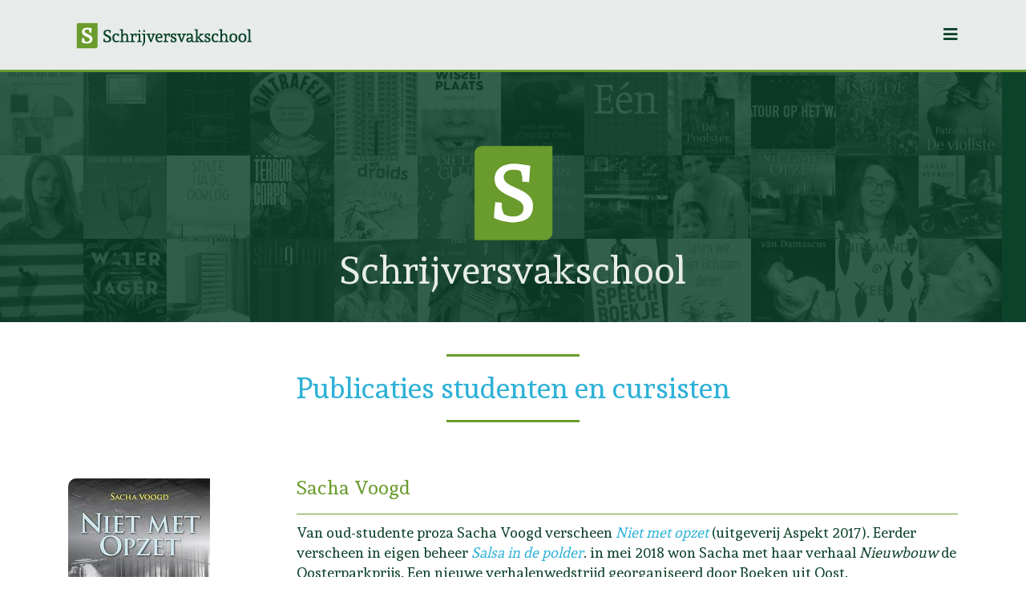

--- FILE ---
content_type: text/html; charset=utf-8
request_url: https://www.schrijversvakschool.nl/publicaties/664-sacha-voogd
body_size: 13466
content:
<!DOCTYPE html>
<html xmlns="http://www.w3.org/1999/xhtml" xml:lang="nl-nl" lang="nl-nl" dir="ltr">
	<head>
		<meta http-equiv="X-UA-Compatible" content="IE=edge">
		<meta name="viewport" content="width=device-width, initial-scale=1">
		<meta charset="utf-8">
	<meta name="robots" content="index, follow">
	<meta name="author" content="Femke Baljet">
	<meta name="description" content="Van oud-studente proza Sacha Voogd verscheen Niet met opzet (uitgeverij Aspekt 2017). In een elegante stijl neemt de auteur van de verrassende verhalenbundel 'Salsa in de polder', de lezer mee in een spannend, aangrijpend verhaal over een man en een vrouw die proberen met zichzelf en hun verleden in het reine te komen.">
	<meta name="generator" content="Schrijversvakschool">
	<title>Sacha Voogd - Schrijversvakschool</title>
	<link href="/images/favicon.png" rel="icon" type="image/vnd.microsoft.icon">
	<link href="/media/plg_system_jcepro/site/css/content.min.css?86aa0286b6232c4a5b58f892ce080277" rel="stylesheet" />
	<link href="//fonts.googleapis.com/css?family=Andada:regular&amp;amp;subset=latin" rel="stylesheet" />
	<link href="/templates/shaper_helix3/css/bootstrap.min.css" rel="stylesheet" />
	<link href="/templates/shaper_helix3/css/joomla-fontawesome.min.css" rel="stylesheet" />
	<link href="/templates/shaper_helix3/css/font-awesome-v4-shims.min.css" rel="stylesheet" />
	<link href="/templates/shaper_helix3/css/template.css" rel="stylesheet" />
	<link href="/templates/shaper_helix3/css/presets/preset4.css" rel="stylesheet" class="preset" />
	<link href="/templates/shaper_helix3/css/frontend-edit.css" rel="stylesheet" />
	<link href="/media/com_rsform/css/front.min.css?6967103965d3b25a191caf3fcb273681" rel="stylesheet" />
	<link href="/media/com_rsform/css/frameworks/bootstrap3/bootstrap.min.css?6967103965d3b25a191caf3fcb273681" rel="stylesheet" />
	<link href="/media/plg_system_rsfpjdideal/css/rsfpjdideal.css?6967103965d3b25a191caf3fcb273681" rel="stylesheet" />
	<style>h2, h3 {
	font-weight: bold;
 }
 
 .fa{
   font-family: "Font Awesome 5 Free";
   font-weight: 700;
 }
 
 p.counter.pull-right {
 margin-top: 10px;
 margin-right: 10px;
 }
 
 p.counter.pull-right:after {
 content: "-";
 }
 
 
 #sp-header {
	 height: 90px;
	 box-shadow: 0 0 0 rgba(0,0,0,0.05);
	 border-bottom: 3px solid #6A9C2D;
 }
 
 //#sp-header .logo {
	 padding-top: 14px;
 }
 
 body {
	color: #0c422a;
 }
 
 
 a, .btn-link, .sp-module ul > li > a {
	color: #2eb1d7;
 }
 
 a:hover, .btn-link:hover {
	color: #003e6b;
	text-decoration: none;
 }
 
 h2, .h2 {
	margin-top: 0px;
 }
 
 h2.artikelkop {
	 font-size: 24px;
	 font-weight: normal;
	 text-transform: none;
	 line-height: 1;
	 color: #6A9C2D;
	 padding-bottom: 20px;
	 border-bottom: 1px solid;
 }
 
 .titelheader h2, .titelheader1 h2 {
	color: #e7ecea;
	font-weight: normal;
	font-size: 48px;
 }
 
 .sp-module .sp-module-title, h3.breedblok {
	 margin: 0px 0 20px;
	 font-size: 24px;
	 font-weight: normal;
	 text-transform: none;
	 line-height: 1;
	 color: #6A9C2D;
	 padding-bottom: 20px;
	 border-bottom: 1px solid;
 }
 
 
 .bt-cs .bt-inner .bt-title, a.sliderlink {
	 color:#699c2d;
	 font-weight: normal;
	 text-transform: none;
	 text-align: left;
 }
 
 .bt-cs .bt-inner img, img.hoekje {
	 outline: 0px solid #b5b5b5;
	 border: 0px solid #fff;
	 border-top-left-radius: 10px;
	 border-bottom-right-radius: 10px;
 }
 
 .docenten img, .portfolio img, img.zwartwit {
	-webkit-filter: grayscale(100%);
	filter: grayscale(100%);
 }
 
 portfolio.img {
   opacity: 0.4 !important;
 }
 
 bt-cs .next, .bt-cs .prev, .bt-cs a.next {
	 display: unset;
 }
 
 .lnee .newshead .picture img {
	 border-top-left-radius: 10px;
	 border-bottom-right-radius: 10px;
	 max-height: none;
 }
 
 .sp-module {
	 margin-top: 0px;
 }
 
 .sp-megamenu-parent > li > a {
	 padding: 0 10px;
	 text-transform: uppercase;
	 letter-spacing: 0px;
 }
 
 .dateblock {
   border: 2px solid #e7ecea;
   border-top-left-radius: 10px;
   border-bottom-right-radius: 10px;
   min-width: 60px;
   color: #0c422a;
   margin-bottom: 5px;
   padding: 8px 0px;
 }
 
 .dateblock p {
   margin-bottom: 0px;
 }
 
 .dateblock a {
	color: #0c422a;
 }
 
 .dateblock a:hover {
	color: #6A9C2D;
 }
 
 .dateblok-mob {
   min-width: 36px;
 }
 
 .sp-megamenu-parent .sp-dropdown .sp-dropdown-inner {
	 background: #e7ecea;
	 box-shadow: 0 0px 0px 0 rgba(0,0,0,0.2);
	 padding: 10px;
	 border-bottom-right-radius: 20px;
	 font-size: 12px;
	 text-transform: uppercase;
 }
 
 .entry-header h2 {
	 font-size: 30px;
 }
 
 .fa.fa-home {
	font-size: 2em;
 }
 
 .bottom {
	background-color: #E7ECEA;
	padding: 20px;
	border-top-left-radius: 10px;
	border-bottom-right-radius: 10px;
 }
 
 .catblog h2 a {
	font-size: 18px;
 }
 
 .catblog intro-image {
	 margin-bottom: 10px;
	 border-top-left-radius: 10px;
	 border-top-right-radius: 10px
 }
 
 .tagline {
	text-align: center;
 }
 
 h1.taglineheading {
	color: #2eb1d7;
 text-align: center;
 }
 
 hr.tagline {
	border-top: 3px solid #699c2d;
	width: 15%;
 }
 
 .bt-link-title {
	 color: #2eb1d7;
 }
 
 .introtekst p {
	font-size: 18px;
 }
 
 .introtekst {
	margin: 40px 0px 20px 0px;
 }
 
 .rs_event_detail {
	 background: none repeat scroll 0 0 #E7ECEA !important;
	 -webkit-border-radius: 4px;
	 -moz-border-radius: 4px;
	 border-radius: 4px;
	 box-shadow: 0px 0px 0px rgba(203, 210, 217, 0.9);
	 margin: 0 0 5px !important;
	 padding: 5px 10px !important;
 }
 
 .thumbnail {
	 display: block;
	 padding: 0px;
	 margin-bottom: 20px;
	 line-height: 1.42857143;
	 background-color: #fff;
	 border: 0px solid #ddd;
	 -webkit-transition: none;
	 -o-transition: none;
	 transition: none;
 }
 
 .thumbnail > img, .thumbnail a > img {
	 margin-left: 0px;
	 margin-right: 0px;
	 border-radius: 10px 0px 10px 0px;
 }
 
 .locatieblok {
	border-top-left-radius: 10px;
	border-bottom-right-radius: 10px;
 }
 
 h3.locatieblok {
	text-align: center;
	 color: #6A9C2D;
	 padding-bottom: 20px;
	 border-bottom: 1px solid;
	 border-radius: 0px;
	 margin-bottom: 20px;
	 font-weight: normal;
	 font-size: 24px;
 }
 
 .btn-primary, .btn-secondary {
	background: #6A9C2D; 
	padding: 10px;
	border-radius: 10px 0px 10px 0px;
	border-color: #fff;
	font-size: 1em;
	margin-bottom: 10%;
 }
 
 #paybox_button a, #paybox_button a:hover  {
 box-shadow: 0 0px 0px rgba(0,0,0,.2);
 color: #ffff !important;
 border: solid 1px #fff !important;
	background: #6A9C2D !important; 
	border-radius: 10px 0px 10px 0px;
 font-family: Andada, sans-serif;
 padding: 20px !important;
	border-color: #fff;
	font-size: 18px;
	margin-bottom: 20px;
 }
 
 
 
 .rl_sliders.accordion > .accordion-group a.accordion-toggle span.rl_sliders-toggle-inner:after,  .rl_sliders-toggle-inner:after {
   display: inline-block;
   *margin-right: .3em;
   font-family: FontAwesome;
   content: "\f13a";
   float: right;
 }
 
 //.rl_sliders.accordion > .accordion-group.active a.accordion-toggle span.rl_sliders-toggle-inner:after, .rl_sliders-toggle-inner:after {
   content:"\f139";
 }
 
 .rl_sliders.accordion>.accordion-group {
	 border:0px solid #e5e5e5;
 }
 
 .rl_sliders.accordion>.accordion-group>.accordion-heading>a.accordion-toggle:hover, .sp-module ul > li > a:hover {
	 background-color:#fff;
	 color:#003e6b;
	 text-decoration:none
 }
 
 .rl_sliders.accordion>.accordion-group.active>.accordion-heading>a.accordion-toggle, .sp-module ul > li > a:focus {
	 background-color:#fff;
	 color: #6A9C2D;
 }
 
 .rl_sliders.accordion>.accordion-group.active>div>a:focus,.rl_sliders.accordion>.accordion-group>div>a:focus {
	 outline:0;
	 -webkit-box-shadow:inset 0 0 0px #eab03f;
	 box-shadow:inset 0 0 0px #eab03f;
 }
 
 .sp-module ul >li >a:before {
   font-family: 'Font Awesome 5 Free';
   content: "\f138";
   margin-right: 8px;
 }
 
 //.form-horizontal textarea {
	border: 1px solid #cc3366;
 }
 
 //select, textarea, input[type="text"], input[type="password"], input[type="datetime"], input[type="datetime-local"], input[type="date"], input[type="month"], input[type="time"], input[type="week"], input[type="number"], input[type="email"], input[type="url"], input[type="search"], input[type="tel"], input[type="color"], .uneditable-input {
	 display: block;
	 height: 34px;
	 padding: 6px 12px;
	 margin-bottom: 5px;
	 font-size: 14px;
	 line-height: 1.428571429;
	 color: #0c422a;
	 background-color: #fff;
	 background-image: none;
	 border: 1px solid #E7ECEA;
	 border-radius: 8px 0px;
	 -webkit-box-shadow: inset 0 0px 0px rgba(0,0,0,0.075);
	 box-shadow: inset 0 0px 0px rgba(0,0,0,0.075);
	 -webkit-transition: border-color ease-in-out .15s, box-shadow ease-in-out .15s;
	 -o-transition: border-color ease-in-out .15s, box-shadow ease-in-out .15s;
	 transition: border-color ease-in-out .15s, box-shadow ease-in-out .15s;
 }
 
 .artikel {
	margin-top: 50px;
 }
 
 .pager li > a, .pager li > span {
	padding: 10px;
	background-color: #6A9C2D;
	border-radius: 10px 0px 10px 0px;
	border-color: #fff;
	font-size: 1em;
	color: #fff;
 }
 
 .pager li > a:hover, .pager li > a:focus {
	 text-decoration: none;
	 background-color: #4E7422;
 }
 
 .btn-primary:hover, .btn-secondary:hover, .btn-archief:hover, .btn-primary:focus, .btn-secondary:focus, .btn-primary.focus, .btn-secondary.focus, .btn-primary:active, .btn-secondary:active, .btn-primary.active, .btn-secondary.active, .open > .dropdown-toggle.btn-primary, .btn-primary1:hover {
	 color: #fff;
	 background-color: #4E7422;
	 border-color: #fff;
 }
 
 .docentencolumns .bt-cs .bt-inner .bt-title, p.doccoltitel {
	 color: #699c2d;
	 font-size: 18px;
	 text-transform: none;
	 text-align: left;
 }
 
 .sp-megamenu-parent .sp-dropdown li.sp-menu-item >a:hover {
   background: #E7ECEA;
 }
 .sp-megamenu-parent .sp-dropdown li.sp-menu-item.active>a {
   color: #699c2d;
 }
 
 .image-feat img {
	 background-repeat: no-repeat;
	 background-size: cover;
	 background-position: 50% 50%;
	 border: 0px solid #fff;
	 border-top-left-radius: 10px;
	 border-bottom-right-radius: 10px;
	 -webkit-filter: grayscale(100%);
	 filter: grayscale(100%);
 }
 
 .image-feat img:hover, .nieuwsmodule img:hover {
	 opacity: 0.5;
	 filter: alpha(opacity=50); /* For IE8 and earlier */
 }
 
 .ac h4.title {
	 color: #6A9C2D !important;
	 font-weight: normal !important;
	 font-size: 16px !important;
	 text-transform: none;
 }
 
 .ac h4.title:hover {
	 color:  #699c2d !important;
	 -webkit-filter: grayscale(0%);
	 filter: grayscale(0%);
 }
 
 a.rs_event_link {
	font-weight: normal;
	font-size: 18px;
 }
 
 .rs_event_image {
	margin-right: 5px;
	opacity: 1;
 }
 
 .rs_event_image:hover {
	color: #699c2d;
 }
 
 .rs_event_details {
	padding: 5px;
 }
 
 .dateblock2 {
   background-color: #fff;
   min-width: 60px;
   border: 2px solid #fff; 
   border-top-left-radius: 10px;
   border-bottom-right-radius: 10px;
   color: #0c422a;
   margin-bottom: 5px;
   padding: 8px 0px;
 }
 
 .dateblock2 p {
   margin-bottom: 0px;
 }
 
 .dateblock2 a {
	color: #0c422a;
 }
 
 .dateblock2 a:hover {
	color: #6A9C2D;
 }
 .rsepro-small-description-block {
   line-height: 30px;
 }
 
 .entry-image img {
   border-radius: 10px 0px 10px 0px;
 }
 
 .bt-date {
   border-bottom: 1px dotted;
 }
 
 .rss h3 a {
   color: #6A9C2D;
   font-size: 18px;
   font-weight: normal;
 }
 
 h3.rss {
   color: #6A9C2D;
   font-size: 20px;
   font-weight: normal;
   border-bottom: 1px solid #6A9C2D;
 }
 
 
 div.srfrContainer ul.srfrList li span.srfrFeedItemDate {
	color: #0c422a;
	border-bottom: 1px dotted;
	font-size: 80%;
 }
 
 div.srfrContainer ul.srfrList li {
	 border-bottom: 1px dotted #0c422a;
 }
 
 .bt-cs a.prev {
	 z-index: 1;
 }
 
 //.routeblok {
	min-height: 450px;
 }
 
 img.contact {
	border-radius: 10px 0px 10px 0px;
   margin: auto;
	-webkit-filter: grayscale(100%);
	filter: grayscale(100%);
 }
 
 .contactopnemen {
   display: inline-block;
 }
 
 .contactopnemen img {
   padding: 5px;
 }
 
 .contact h3 {
   font-size: 16px;
   margin-top: 0px;
 }
 
 .blok-home-rechts {
   border: 5 px solid #E7ECEA;
 }
 
 .sitemap-menu {
   text-align: left;
   padding: 30px 30px 30px 15px;
   border-bottom: 1px dotted  #E7ECEA;
 }
 
 .sitemap-menu ul > li > a {
   color: #E7ECEA;
   line-height: 18px;
   font-size: 16px;
   padding: 5px 20px 0px 0px;
 }
 
 .sitemap-menu ul > li {
	 display: block;
	 border-bottom: 0px solid #fff;
	 -webkit-transition: 300ms;
	 transition: 300ms;
 }
 
 .ac header {
	height: 4.2em;
 }
 
 .ac .meta li {
	 font-size: 80% !important;
	 color: #0c422a !important;
 }
 
 .ac article {
	border-bottom: 1px dotted #0c422a;
 }
 
 .nav-header.menuheading {
   font-size: 18px;
   color: #0c422a;
   padding-left: 0px;
   padding-bottom: 5px;
   margin-right: 30px;
 }
 
 
 .sitemap-menu ul > li > a::before {
   content: "";
   margin-left: -10px;
 }
 
 .copyright, .copyright a {
   color: #fff;
   text-align: center;
 }
 
 .copyright a.phone::before {
   content: "\f095 ";
   font-family: FontAwesome;
 }
 
 .copyright a.envelope::before {
   content: "\f0e0";
   font-family: FontAwesome;
 }
 
 .nav-tabs {
   border-bottom: 0px;
 }
 
 .bt-portfolio img {
   border-radius: 0px;
 }
 
 .portfolio {
   position: relative;
   background: #0C422A;
   opacity: 0.4;
 }
 
 .titelheader {
	position: absolute;
	top: 60%;
	left: 50%;
	margin-right: -50%;
	transform: translate(-50%, -50%);
 }
 
 .sp-megamenu-parent .sp-dropdown li.sp-menu-item > a {
	 z-index: 99;
 }
 
 .btn-archief {
	background-color: #699c2d;  
	color: #fff; 
	padding: 5px;
	border-radius: 10px 0px 10px 0px;
	border-color: #fff;
	font-size: 1em;
	margin-bottom: 30px;
 }
 
 .buttonlink a {
	 margin-top: 20px;
	 border-color: #598426;
	 background-color: #699c2d;
	 color: #fff;
	 padding: 10px;
	 border-radius: 10px 0px 10px 0px;
	 border-color: #fff;
	 font-size: 1em;
 }
 
 .newsflash a.readmore {
	margin-top: 40px;
 }
 
 .bt-introtext {
	padding-right: 20px;
 }
 
 .rl_sliders.accordion > .accordion-group .accordion-heading .accordion-toggle {
	 display: block;
	 padding: 8px 15px 8px 8px;
	 cursor: pointer;
 }
 
 .rl_sliders.accordion.sliderblok > .accordion-group.sliderblok .accordion-heading.sliderblok .accordion-toggle.sliderblok {
	 display: block;
	 padding: 8px 15px 8px 2px;
	 cursor: pointer;
 }
 
 h6 {
	color: #995c97;
	font-weight: bold;
 }
 
 h5 {
   color: #003e6b;
   font-weight: bold;
 }
 
 .breedblok {
	margin-left: 8px;
	margin-right: 8px;
 }
 
 .fa.fa-search-plus {
	font-size: 1.5em;
 }
 
 h4 {
   color: #003e6b;
   font-weight: bold;
 }
 
 select, textarea, input[type="text"], input[type="password"], input[type="datetime"], input[type="datetime-local"], input[type="date"], input[type="month"], input[type="time"], input[type="week"], input[type="number"], input[type="email"], input[type="url"], input[type="search"], input[type="tel"], input[type="color"], .uneditable-input, .form-horizontal textarea {
	border: 1px solid #6A9C2D;
	color: #0c422a;
 }
 
 @media (max-width: 1280px){
   .sp-megamenu-parent {
	 display: none !important;
	 }
	#offcanvas-toggler {
	 display: inline-block !important;
	 }
 }
 
 ::-webkit-input-placeholder { /* WebKit browsers */
	 color:   #6A9C2D !important;
 }
 :-moz-placeholder { /* Mozilla Firefox 4 to 18 */
	color:    #6A9C2D !important;
	opacity:  1;
 }
 ::-moz-placeholder { /* Mozilla Firefox 19+ */
	color:    #6A9C2D !important;
	opacity:  1;
 }
 :-ms-input-placeholder { /* Internet Explorer 10+ */
	color:    #6A9C2D !important;
 }
 
 .fieldhor {
   padding-right: 30px;
 }
 
 .nieuwsbrief {
   background-color: #6A9C2D;
 }
 
 .formulier h2 {
   color: #6A9C2D;
   margin: 30px 0 20px;
   font-size: 20px;
   font-weight: normal;
   color: #6A9C2D;
   padding-bottom: 15px;
 }
 
 #unsubpage label {
   font-weight: normal;
 }
 
 .wl42 {
 color: #0c422a;
 text-align: right;
 margin-right: 20px;
 }
 
 .wl42 a {
  color: #0c422a;
 }
 
 .wl42 a:hover {
   color: #fff;
 }
 
 .nieuwsmodule img {
   float: left;
   margin: 5px 8px 5px 0;
   border-top-left-radius: 10px;
   border-bottom-right-radius: 10px;
 }
 
 .nieuwsmodule-blok {
   margin-bottom: 30px;
 }
 
 .plaatjesblok {
   margin: 20px 0px 20px 0px;
 }
 
 .vak, .boektitel {
	 padding-bottom: 20px;
	 font-size: 0.8em;
	 margin-top: 5px;
	 line-height: 1.5em;
 }
 
 .vakdocent {
 font-size: 0.8em;
 }
 
 img.pagina {
	margin-bottom: 10px;
	margin-top: 30px;
 }
 
 .zelfdevak {
	height: 280px;
 }
 
 .btn-primary1 {
	background: #6A9C2D; 
	color: #fff;
	padding: 10px;
	border-radius: 10px 0px 10px 0px;
	border-color: #fff;
	font-size: 1em;
	margin-bottom: 20px;
 }
 
 .port {
 margin: auto;
 }
 
 .blokje {
   padding-left: 0px;
   padding-right: 0px;
 }
 
 img.portfolio:hover {
   opacity: 1;
 }
 
 p.docblok {
   margin-bottom: -8px;
   line-height: 1.25em;
 }
 
 .doccoltitel {
	margin-top: 10px;
 }
 
 .row-fluid.stippeltjes {
   border-top: 1px dotted #0c422a;
 }
 
 img.doccol {
   padding-top: 20px;
 }
 
 .pubdate {
   font-size: 0.8em;
   border-bottom: 1px dotted;
 }
 
 .stublok {
   min-height: 3em;
 }
 
 .accordion-heading .accordion-toggle {
	 display: block;
	 padding: 0px;
 }
 
 summary {
	 list-style: none;
	 display: block;
	 padding: 5px 20px 5px 0px;
	 position: relative;
	 cursor: pointer;
	 color: #2eb1d7;
 }
 
 .answer p {
	 padding: 0px 15px 15px 0px;
 }
 
 .question {
	 margin-bottom: 15px;
	 border-bottom: 1px solid #e5e5e5;
	 -webkit-border-radius: 0px;
	 -moz-border-radius: 0px;
 }
 
 .sp-module .pagination ul > li {
	border-bottom: 0px solid;
	padding: 0px 10px;
	border: 0px solid;
 }
 
 .sp-module .pagination ul > li > a::before {
	 content: "";
 }
 
 .pagination > li > a, .pagination > li > span {
	 position: relative;
	 float: left;
	 padding: 6px 12px;
	 margin-left: -1px;
	 line-height: 1.42857143;
	 color: #2eb1d7;
	 text-decoration: none;
	 background-color: #fff;
	 border: 0px solid #ddd;
 }
 
 .pagination > .active > a, 
 .pagination > .active > a:focus, 
 .pagination > .active > a:hover, 
 .pagination > .active > span, 
 .pagination > .active > span:focus, 
 .pagination > .active > span:hover, 
 .pagination > li > a:focus, 
 .pagination > li > a:hover, 
 .pagination > li > span:focus, 
 .pagination > li > span:hover {
	 z-index: 3;
	 color: #003e6b;
	 cursor: default;
	 background-color: #fff;
	 border-color: #fff;
 }

 
 legend {
	 display: block;
	 width: 100%;
	 padding: 0;
	 margin-bottom: 20px;
	 font-size: 21px;
	 line-height: inherit;
	 color: #0c422a;;
	 border: 0;
		 border-bottom-color: currentcolor;
		 border-bottom-style: none;
		 border-bottom-width: 0px;
	 border-bottom: 0px solid #e5e5e5;
 text-align: center;
 }
 
 @media (max-width: 767px){
 .zesblokken, .vijfblokken {
	 display: grid;
	 grid-template-columns: 1fr;
	 grid-column-gap: 30px;
	 margin: 40px;
 }
 }
 
 @media (min-width: 768px){
.vijfblokken {
	 display: grid;
	 grid-template-columns: 1fr 1fr 1fr 1fr 1fr;
	 grid-column-gap: 30px;
	 margin: 40px;
 }

 .zesblokken {
	 display: grid;
	 grid-template-columns: 1fr 1fr 1fr 1fr 1fr 1fr;
	 grid-column-gap: 30px;
	 margin: 40px;
 }
 }

 
 .paginakop {
   border-top: 3px solid #699c2d;
   width: 15%;
   margin-top: 20px;
   margin-left: auto;
   margin-right: auto;
   margin-bottom: 20px;
 }
 
 .wrappermobiel {
   display: grid;
   grid-template-columns: 1fr;
   grid-gap: 5px;
   background-color: #fff;
   color: #0c422a;
 }
 
 .wrappertablet {
	 display: grid;
	 grid-template-columns: 1fr 1fr 1fr;
	 grid-gap: 5px;
	 background-color: #fff;
	 color: #0c422a;
   }
 
 .wrapper {
	 display: grid;
   grid-template-columns: 1fr 1fr 1fr 1fr 1fr 1fr;
   grid-gap: 5px;
   background-color: #fff;
   color: #0c422a;
 }
 
 
 .columnwrapper {
   display: grid;
   grid-template-columns: 1fr 1fr 1fr;
   grid-gap: 5px;
   background-color: #fff;
   color: #0c422a;
 }
 
 .box {
   background-color: #fff;
   color: #0c422a;
   border-radius: 5px;
   padding: 20px;
   border-bottom: 2px dotted #0c422a;
 }
 
 .column {
   border-bottom: 2px dotted #0c422a;
 }
 
 #offcanvas-toggler > i {
   color: #0c422a;
 }
 
 
 element {
 
 }
 #offcanvas-toggler > i:hover {
	 color: #699c2d;
 }
 
 .page-item.active .page-link {
   z-index: 3;
   color: #699c2d;
   background-color: #fff;
   border-color: #fff;
   text-decoration: underline;
   font-weight: bold;
 }
 
 .form-check label, .form-check {
   font-weight: 500;
 }
 
formplate .fp-checkbox.checked, .formplate .fp-radio.checked {
  text-align: center;
  font-family: "fontello";
  border: 1px solid #699c2d;;
  background-color: #699c2d;;
  -moz-transition-duration: 0.2s;
  -webkit-transition-duration: 0.2s;
  -o-transition-duration: 0.2s;
  transition-duration: 0.2s;
}

.rsfpa-label {
font-weight: 500;
}


.formError {
    color: #CF4D4D;
    font-weight: bold;
    font-size: 14px;
}

.pagination, .pagination ms-0 mb-4 {
  display: flex;
}

.sp-module ul > li > a.page-link::before {
content: '';
}

.nieuws .entry-image {
width: 120px;
height: 180px;
}

#sp-moduleblok-1,#sp-moduleblok-2,#sp-moduleblok-3,#sp-moduleblok-8,#sp-moduleblok-4,#sp-moduleblok-5,#sp-moduleblok-9,#sp-moduleblok-10 {
  scroll-margin-top: 80px;
  scroll-snap-margin-top: 80px; /* iOS 11 and older */
}

.svs-border-radius {
    border-top-left-radius: 20px;
    border-bottom-right-radius: 20px;
}</style>
	<style>body{font-family:Andada, sans-serif; font-size:18px; font-weight:normal; }</style>
	<style>.sp-megamenu-parent{font-family:Andada, sans-serif; font-weight:normal; }</style>
	<style>#sp-header{ background-color:#e7ecea; }</style>
	<style>#sp-header a{color:#2eb1d7;}</style>
	<style>#sp-header a:hover{color:#003e6b;}</style>
	<style>#sp-page-title{ background-color:#0c422a;padding:0px;margin:0px 0px 0px 0px; }</style>
	<style>#sp-main-body{ padding:20px 0px 20px 0px; }</style>
	<style>#sp-moduleblok-1{ background-color:#ffffff;padding:30px 0px 30px 0px;margin:0px 0px 0px 0px; }</style>
	<style>#sp-footer1{ background-color:#699c2d; }</style>
	<style>#sp-footer2{ background-color:#699c2d;padding:10px 0px 0px 0px; }</style>
<script type="application/json" class="joomla-script-options new">{"joomla.jtext":{"MDL_MODALTXT_CLOSE":"sluiten","MDL_MODALTXT_PREVIOUS":"vorige","MDL_MODALTXT_NEXT":"volgende"},"system.paths":{"root":"","rootFull":"https:\/\/www.schrijversvakschool.nl\/","base":"","baseFull":"https:\/\/www.schrijversvakschool.nl\/"},"csrf.token":"c65c5d748f968e4206ca8730eea308b3","system.keepalive":{"interval":3600000,"uri":"\/component\/ajax\/?format=json"}}</script>
	<script src="/media/system/js/core.min.js?a8f816d1135c4a40b6b32c058eaeeaa1"></script>
	<script src="/media/system/js/keepalive-es5.min.js?a8f816d1135c4a40b6b32c058eaeeaa1" defer nomodule></script>
	<script src="/media/vendor/jquery/js/jquery.min.js?3.7.1"></script>
	<script src="/media/legacy/js/jquery-noconflict.min.js?a8f816d1135c4a40b6b32c058eaeeaa1"></script>
	<script src="/media/system/js/keepalive.min.js?a8f816d1135c4a40b6b32c058eaeeaa1" type="module"></script>
	<script src="/templates/shaper_helix3/js/bootstrap.min.js"></script>
	<script src="/templates/shaper_helix3/js/jquery.sticky.js"></script>
	<script src="/templates/shaper_helix3/js/main.js"></script>
	<script src="/templates/shaper_helix3/js/frontend-edit.js"></script>
	<script src="/media/com_rsform/js/script.min.js?6967103965d3b25a191caf3fcb273681"></script>
	<script src="/media/com_rsform/js/frameworks/bootstrap3/bootstrap.min.js?6967103965d3b25a191caf3fcb273681"></script>
	<script src="/media/plg_system_rsfpjdideal/js/rsfpjdideal.js?6967103965d3b25a191caf3fcb273681"></script>
	<script src="/media/plg_system_rsfphcaptcha/js/hcaptcha.js?6967103965d3b25a191caf3fcb273681"></script>
	<script>
var sp_preloader = '0';
</script>
	<script>
var sp_gotop = '1';
</script>
	<script>
var sp_offanimation = 'default';
</script>
	<script>RSFormPro.scrollToError = true;</script>
	<script>jQuery(function () {
	jQuery('[data-toggle="tooltip"]').tooltip({"html": true,"container": "body"});
});</script>
	<script>RSFormProhCaptcha.loaders.push(function(){
	if (typeof RSFormProhCaptcha.forms[31] === 'undefined') {
		var id = hcaptcha.render('h-captcha-2143', {"sitekey":"88512cd8-91ec-46e4-b718-8c0b800e12f7","theme":"light","size":"normal"});
		RSFormProhCaptcha.forms[31] = id;
		
	}
});</script>
	<script>RSFormPro.Ajax.URL = "\/component\/rsform\/?task=ajaxValidate&Itemid=59";</script>
	<script>RSFormProUtils.addEvent(window, 'load', function(){
    RSFormPro.Ajax.overrideSubmit(31, {"parent":" has-error","field":""}, false);
});</script>
	<script>ajaxExtraValidationScript[31] = function(task, formId, data){ 
var formComponents = {};
formComponents[584]='email';formComponents[585]='voornaam';formComponents[586]='achternaam';formComponents[2143]='botvanger';
RSFormPro.Ajax.displayValidationErrors(formComponents, task, formId, data);
};
</script>
	<script src="https://hcaptcha.com/1/api.js?render=explicit" async defer></script>
		<!-- Google tag (gtag.js) --> <script async src="https://www.googletagmanager.com/gtag/js?id=G-TJ42Q5Z0EY"></script> <script> window.dataLayer = window.dataLayer || []; function gtag(){dataLayer.push(arguments);} gtag('js', new Date()); gtag('config', 'G-TJ42Q5Z0EY'); </script>

	</head>
	
	<body class="site com-content view-article layout-shaper_helix3catblog no-task itemid-59 nl-nl ltr  sticky-header layout-fluid off-canvas-menu-init">
	
		<div class="body-wrapper">
			<div class="body-innerwrapper">
				<header id="sp-header"><div class="container"><div class="row"><div id="sp-logo" class="col-8 col-lg-3 "><div class="sp-column "><div class="logo"><a href="/"><img class="sp-default-logo" src="/images/logo-schrijversvakschool.png" srcset="" alt="Schrijversvakschool"></a></div></div></div><div id="sp-menu" class="col-4 col-lg-9 "><div class="sp-column ">			<div class='sp-megamenu-wrapper'>
				<a id="offcanvas-toggler" class="d-block d-lg-none" aria-label="Helix3 Megamenu Options" href="#"><i class="fa fa-bars" aria-hidden="true" title="Helix3 Megamenu Options"></i></a>
				<ul class="sp-megamenu-parent menu-fade d-none d-lg-block"><li class="sp-menu-item"><a  href="/"  ><i class="fa fa-home"></i></a></li><li class="sp-menu-item sp-has-child"><a  href="/opleiding"  >Schrijfopleiding</a><div class="sp-dropdown sp-dropdown-main sp-menu-right" style="width: 240px;"><div class="sp-dropdown-inner"><ul class="sp-dropdown-items"><li class="sp-menu-item"><a  href="/opleiding"  >Schrijfopleiding</a></li><li class="sp-menu-item"><a  href="/opleiding/selectieenbeoordeling"  >Selectie &amp; beoordeling</a></li><li class="sp-menu-item"><a  href="/opleiding/studiegids"  >Studiegids</a></li><li class="sp-menu-item"><a  href="/opleiding/faq-opleiding"  >Vaak gestelde vragen</a></li><li class="sp-menu-item"><a  href="/opleiding/kosten-opleiding"  >Kosten</a></li><li class="sp-menu-item"><a  href="/opleiding/inschrijvenschrijfopleiding"  >Inschrijven schrijfopleiding</a></li><li class="sp-menu-item"><a  href="/opleiding/leeslab"  >Leeslab</a></li><li class="sp-menu-item"></li></ul></div></div></li><li class="sp-menu-item sp-has-child"><a  href="/schrijfcursussen"  >Schrijfcursussen</a><div class="sp-dropdown sp-dropdown-main sp-menu-right" style="width: 240px;"><div class="sp-dropdown-inner"><ul class="sp-dropdown-items"><li class="sp-menu-item"><a  href="/schrijfcursussen"  >Schrijfcursussen</a></li><li class="sp-menu-item"><a  href="/schrijfcursussen/locaties"  >Locaties</a></li><li class="sp-menu-item"><a  href="/schrijfcursussen/faq-cursussen"  >Vaak gestelde vragen</a></li><li class="sp-menu-item"><a  href="/schrijfcursussen/kosten-schrijfcursus"  >Kosten</a></li><li class="sp-menu-item"><a  href="/schrijfcursussen/inschrijvencursus"  >Aanmelden schrijfcursussen</a></li></ul></div></div></li><li class="sp-menu-item sp-has-child"><a  href="/docenten"  >Docenten</a><div class="sp-dropdown sp-dropdown-main sp-menu-right" style="width: 240px;"><div class="sp-dropdown-inner"><ul class="sp-dropdown-items"><li class="sp-menu-item"><a  href="/docenten"  >Docenten</a></li><li class="sp-menu-item"><a  href="/docenten/bio-s"  >Bio's</a></li><li class="sp-menu-item"><a  href="/docenten/columns"  >Columns</a></li></ul></div></div></li><li class="sp-menu-item sp-has-child"><a  href="/actueel"  >Actueel</a><div class="sp-dropdown sp-dropdown-main sp-menu-right" style="width: 240px;"><div class="sp-dropdown-inner"><ul class="sp-dropdown-items"><li class="sp-menu-item"><a  href="/actueel/nieuws"  >Nieuws</a></li><li class="sp-menu-item"><a  href="/actueel/agenda"  >Agenda</a></li><li class="sp-menu-item"><a  href="/actueel/proeflessen"  >Proeflessen</a></li></ul></div></div></li><li class="sp-menu-item sp-has-child current-item active"><a  href="/publicaties"  >Publicaties</a><div class="sp-dropdown sp-dropdown-main sp-menu-right" style="width: 240px;"><div class="sp-dropdown-inner"><ul class="sp-dropdown-items"><li class="sp-menu-item active"><a  href="/publicaties"  >Overzicht</a></li></ul></div></div></li><li class="sp-menu-item sp-has-child"><a  href="/schrijversvakschool"  >Schrijversvakschool</a><div class="sp-dropdown sp-dropdown-main sp-menu-right" style="width: 240px;"><div class="sp-dropdown-inner"><ul class="sp-dropdown-items"><li class="sp-menu-item"><a  href="/schrijversvakschool/uitgangspunten"  >Uitgangspunten</a></li><li class="sp-menu-item"><a  href="/schrijversvakschool/route"  >Route</a></li><li class="sp-menu-item"><a  href="/schrijversvakschool/contact"  >Contact</a></li><li class="sp-menu-item"><a  href="/schrijversvakschool/bestuur"  >Bestuur</a></li><li class="sp-menu-item"><a  href="/schrijversvakschool/klachten"  >Klachten</a></li><li class="sp-menu-item"><a  href="/schrijversvakschool/algemenevoorwaarden"  >Algemene voorwaarden</a></li><li class="sp-menu-item"><a  href="/schrijversvakschool/privacyverklaring"  >Privacyverklaring</a></li></ul></div></div></li><li class="sp-menu-item"><a  href="/zoeken?f=1"  ><i class="fa fa-search-plus"></i></a></li><li class="sp-menu-item"></li><li class="sp-menu-item"></li><li class="sp-menu-item"></li><li class="sp-menu-item"></li></ul>			</div>
		</div></div></div></div></header><section id="sp-page-title" class="  titleheader1"><div class="row"><div id="sp-title" class="col-lg-12 "><div class="sp-column "><div class="sp-module  port hidden-xs hidden-sm"><div class="sp-module-content">

<div class="custom"
        >
    
    <div class="row col-xl-12 col-lg-12 col-md-12 col-sm-12 col-xs-12">
<!-- START: Articles Anywhere --><div class="col-xl-1 col-lg-1 col-md-1 col-sm-1 col-xs-1 blokje portfolio"><a href="/publicaties/986-annet-peetoom" itemprop="url" aria-label="Lees meer: Annet Peetoom" class="portfolio"><img src="/images/stories/studenten/resized/annetpeetomblaren_150x150.jpg" srcset="/images/stories/studenten/resized/annetpeetomblaren_300x300.jpg 1.5x, /images/stories/studenten/resized/annetpeetomblaren_150x150.jpg 1x" alt="Blaren op de hiel - Anne Peetoom" title="Blaren op de hiel - Anne Peetoom" width="150" height="150" class="portfolio hovereffect"></a></div>

<div class="col-xl-1 col-lg-1 col-md-1 col-sm-1 col-xs-1 blokje portfolio"><a href="/publicaties/622-cobi-van-baars" itemprop="url" aria-label="Lees meer: Cobi van Baars" class="portfolio"><img src="/images/stories/nieuws/resized/cobibranduren_150x150.jpg" srcset="/images/stories/nieuws/resized/cobibranduren_177x177.jpg 1.5x, /images/stories/nieuws/resized/cobibranduren_150x150.jpg 1x" title="Cobibranduren" width="150" height="150" class="portfolio hovereffect"></a></div>

<div class="col-xl-1 col-lg-1 col-md-1 col-sm-1 col-xs-1 blokje portfolio"><a href="/publicaties/701-hester-van-gent" itemprop="url" aria-label="Lees meer: Hester van Gent" class="portfolio"><img src="/images/stories/studenten/resized/extaze_150x150.jpg" srcset="/images/stories/studenten/resized/extaze_189x189.jpg 1.5x, /images/stories/studenten/resized/extaze_150x150.jpg 1x" alt="Extaze - Hester van Gent" title="Extaze - Hester van Gent" width="150" height="150" class="portfolio hovereffect"></a></div>

<div class="col-xl-1 col-lg-1 col-md-1 col-sm-1 col-xs-1 blokje portfolio"><a href="/publicaties/1104-martine-van-den-berg" itemprop="url" aria-label="Lees meer: Martine van den Berg" class="portfolio"><img src="/images/stories/publicaties/resized/Martineontrafeld_150x150.jpg" srcset="/images/stories/publicaties/resized/Martineontrafeld_184x184.jpg 1.5x, /images/stories/publicaties/resized/Martineontrafeld_150x150.jpg 1x" title="Martineontrafeld" width="150" height="150" class="portfolio hovereffect"></a></div>

<div class="col-xl-1 col-lg-1 col-md-1 col-sm-1 col-xs-1 blokje portfolio"><a href="/publicaties/65-ivobonthuis" itemprop="url" aria-label="Lees meer: Ivo Bonthuis" class="portfolio"><img src="/images/stories/publicaties/resized/ivoniets_150x150.jpg" srcset="/images/stories/publicaties/resized/ivoniets_180x180.jpg 1.5x, /images/stories/publicaties/resized/ivoniets_150x150.jpg 1x" title="Ivoniets" width="150" height="150" class="portfolio hovereffect"></a></div>

<div class="col-xl-1 col-lg-1 col-md-1 col-sm-1 col-xs-1 blokje portfolio"><a href="/publicaties/687-greetje-kruidhof" itemprop="url" aria-label="Lees meer: Greetje Kruidhof" class="portfolio"><img src="/images/stories/nieuws/resized/wisseplaatsgreetjekruidhof_150x150.jpg" srcset="/images/stories/nieuws/resized/wisseplaatsgreetjekruidhof_189x189.jpg 1.5x, /images/stories/nieuws/resized/wisseplaatsgreetjekruidhof_150x150.jpg 1x" alt="Wisselplaats - Greetje Kruidhof" title="Wisselplaats - Greetje Kruidhof" width="150" height="150" class="portfolio hovereffect"></a></div>

<div class="col-xl-1 col-lg-1 col-md-1 col-sm-1 col-xs-1 blokje portfolio"><a href="/publicaties/927-lotte-dondorp" itemprop="url" aria-label="Lees meer: Lotte Dondorp" class="portfolio"><img src="/images/stories/nieuws/resized/lottedondorpzonderonsisergeenmuziek_150x150.jpg" srcset="/images/stories/nieuws/resized/lottedondorpzonderonsisergeenmuziek_300x300.jpg 1.5x, /images/stories/nieuws/resized/lottedondorpzonderonsisergeenmuziek_150x150.jpg 1x" alt="Zonder ons is er geen muziek - Lotte Dondorp" title="Zonder ons is er geen muziek - Lotte Dondorp" width="150" height="150" class="portfolio hovereffect"></a></div>

<div class="col-xl-1 col-lg-1 col-md-1 col-sm-1 col-xs-1 blokje portfolio"><a href="/publicaties/710-warner-van-wely" itemprop="url" aria-label="Lees meer: Warner van Wely" class="portfolio"><img src="/images/stories/publicaties/resized/warnervanwely_150x150.jpg" srcset="/images/stories/publicaties/resized/warnervanwely_300x300.jpg 1.5x, /images/stories/publicaties/resized/warnervanwely_150x150.jpg 1x" alt="E&eacute;n - Warner van Wely" title="E&eacute;n - Warner van Wely" width="150" height="150" class="portfolio hovereffect"></a></div>

<div class="col-xl-1 col-lg-1 col-md-1 col-sm-1 col-xs-1 blokje portfolio"><a href="/publicaties/302-annachojnacka" itemprop="url" aria-label="Lees meer: Anna Chojnacka" class="portfolio"><img src="/images/stories/publicaties/resized/Depoolster_150x150.JPG" srcset="/images/stories/publicaties/resized/Depoolster_200x200.JPG 1.5x, /images/stories/publicaties/resized/Depoolster_150x150.JPG 1x" alt="De poolster" title="De poolster" width="150" height="150" class="portfolio hovereffect"></a></div>

<div class="col-xl-1 col-lg-1 col-md-1 col-sm-1 col-xs-1 blokje portfolio"><a href="/publicaties/887-erik-lumens" itemprop="url" aria-label="Lees meer: Erik Lumens" class="portfolio"><img src="/images/stories/nieuws/resized/latourophetwad_150x150.jpg" srcset="/images/stories/nieuws/resized/latourophetwad_193x193.jpg 1.5x, /images/stories/nieuws/resized/latourophetwad_150x150.jpg 1x" alt="Erik Lumens" title="Erik Lumens" width="150" height="150" class="portfolio hovereffect"></a></div>

<div class="col-xl-1 col-lg-1 col-md-1 col-sm-1 col-xs-1 blokje portfolio"><a href="/publicaties/355-hannekewagenaar" itemprop="url" aria-label="Lees meer: Hanneke Wagenaar" class="portfolio"><img src="/images/stories/publicaties/resized/hannekewagenaar_150x150.jpg" srcset="/images/stories/publicaties/resized/hannekewagenaar_288x288.jpg 1.5x, /images/stories/publicaties/resized/hannekewagenaar_150x150.jpg 1x" title="Hannekewagenaar" width="150" height="150" class="portfolio hovereffect"></a></div>

<div class="col-xl-1 col-lg-1 col-md-1 col-sm-1 col-xs-1 blokje portfolio"><a href="/publicaties/362-patriciasnel" itemprop="url" aria-label="Lees meer: Patricia Snel" class="portfolio"><img src="/images/stories/publicaties/resized/patriciasnel_devioliste_150x150.jpg" srcset="/images/stories/publicaties/resized/patriciasnel_devioliste_300x300.jpg 1.5x, /images/stories/publicaties/resized/patriciasnel_devioliste_150x150.jpg 1x" title="Patriciasnel Devioliste" width="150" height="150" class="portfolio hovereffect"></a></div>

<div class="col-xl-1 col-lg-1 col-md-1 col-sm-1 col-xs-1 blokje portfolio"><a href="/publicaties/477-interview-met-judith-eykelenboom" itemprop="url" aria-label="Lees meer: Interview Judith Eykelenboom" class="portfolio"><img src="/images/stories/studenten/resized/Juditheykel_150x150.jpg" srcset="/images/stories/studenten/resized/Juditheykel_300x300.jpg 1.5x, /images/stories/studenten/resized/Juditheykel_150x150.jpg 1x" title="Juditheykel" width="150" height="150" class="portfolio hovereffect"></a></div>

<div class="col-xl-1 col-lg-1 col-md-1 col-sm-1 col-xs-1 blokje portfolio"><a href="/publicaties/310-silvaitoebak" itemprop="url" aria-label="Lees meer: Silvia Toebak" class="portfolio"><img src="/images/stories/publicaties/resized/Silviakimboka_150x150.jpg" srcset="/images/stories/publicaties/resized/Silviakimboka_180x180.jpg 1.5x, /images/stories/publicaties/resized/Silviakimboka_150x150.jpg 1x" title="Silviakimboka" width="150" height="150" class="portfolio hovereffect"></a></div>

<div class="col-xl-1 col-lg-1 col-md-1 col-sm-1 col-xs-1 blokje portfolio"><a href="/publicaties/1083-nynke-kuipers" itemprop="url" aria-label="Lees meer: Nynke Kuipers" class="portfolio"><img src="/images/stories/publicaties/resized/nynkekuipersstiltenadeoorlog_150x150.jpg" srcset="/images/stories/publicaties/resized/nynkekuipersstiltenadeoorlog_300x300.jpg 1.5x, /images/stories/publicaties/resized/nynkekuipersstiltenadeoorlog_150x150.jpg 1x" title="Nynkekuipersstiltenadeoorlog" width="150" height="150" class="portfolio hovereffect"></a></div>

<div class="col-xl-1 col-lg-1 col-md-1 col-sm-1 col-xs-1 blokje portfolio"><a href="/publicaties/1043-eelco-couvreur" itemprop="url" aria-label="Lees meer: Eelco Couvreur" class="portfolio"><img src="/images/stories/nieuws/resized/eelcocouvreur_150x150.jpg" srcset="/images/stories/nieuws/resized/eelcocouvreur_300x300.jpg 1.5x, /images/stories/nieuws/resized/eelcocouvreur_150x150.jpg 1x" title="Eelcocouvreur" width="150" height="150" class="portfolio hovereffect"></a></div>

<div class="col-xl-1 col-lg-1 col-md-1 col-sm-1 col-xs-1 blokje portfolio"><a href="/publicaties/1147-elle-lepoutre" itemprop="url" aria-label="Lees meer: Elle Lepoutre" class="portfolio"><img src="/images/stories/publicaties/resized/ellelepoutre_150x150.jpg" srcset="/images/stories/publicaties/resized/ellelepoutre_300x300.jpg 1.5x, /images/stories/publicaties/resized/ellelepoutre_150x150.jpg 1x" title="Ellelepoutre" width="150" height="150" class="portfolio hovereffect"></a></div>

<div class="col-xl-1 col-lg-1 col-md-1 col-sm-1 col-xs-1 blokje portfolio"><a href="/publicaties/822-thomas-van-der-meer" itemprop="url" aria-label="Lees meer: Thomas van der Meer" class="portfolio"><img src="/images/stories/studenten/resized/thomasvandermeer_150x150.jpg" srcset="/images/stories/studenten/resized/thomasvandermeer_177x177.jpg 1.5x, /images/stories/studenten/resized/thomasvandermeer_150x150.jpg 1x" title="Thomasvandermeer" width="150" height="150" class="portfolio hovereffect"></a></div>

<div class="col-xl-1 col-lg-1 col-md-1 col-sm-1 col-xs-1 blokje portfolio"><a href="/publicaties/58-ester-naomi-perquin" itemprop="url" aria-label="Lees meer: Ester Naomi Perquin" class="portfolio"><img src="/images/stories/publicaties/resized/esternaomiperquin_servettenhalfstok_150x150.png" srcset="/images/stories/publicaties/resized/esternaomiperquin_servettenhalfstok_180x180.png 1.5x, /images/stories/publicaties/resized/esternaomiperquin_servettenhalfstok_150x150.png 1x" title="Esternaomiperquin Servettenhalfstok" width="150" height="150" class="portfolio hovereffect"></a></div>

<div class="col-xl-1 col-lg-1 col-md-1 col-sm-1 col-xs-1 blokje portfolio"><a href="/publicaties/483-truus-rozemond" itemprop="url" aria-label="Lees meer: Truus Rozemond" class="portfolio"><img src="/images/stories/publicaties/resized/truusrozemond-2_150x150.jpg" srcset="/images/stories/publicaties/resized/truusrozemond-2_233x233.jpg 1.5x, /images/stories/publicaties/resized/truusrozemond-2_150x150.jpg 1x" title="Truusrozemond 2" width="150" height="150" class="portfolio hovereffect"></a></div>

<div class="col-xl-1 col-lg-1 col-md-1 col-sm-1 col-xs-1 blokje portfolio"><a href="/publicaties/794-inge-de-bever" itemprop="url" aria-label="Lees meer: Inge de Bever" class="portfolio"><img src="/images/stories/nieuws/resized/Ingeaksoycan_150x150.jpg" srcset="/images/stories/nieuws/resized/Ingeaksoycan_300x300.jpg 1.5x, /images/stories/nieuws/resized/Ingeaksoycan_150x150.jpg 1x" alt="Moederland - Inge de Bever" title="Moederland - Inge de Bever" width="150" height="150" class="portfolio hovereffect"></a></div>

<div class="col-xl-1 col-lg-1 col-md-1 col-sm-1 col-xs-1 blokje portfolio"><a href="/publicaties/664-sacha-voogd" itemprop="url" aria-label="Lees meer: Sacha Voogd" class="portfolio"><img src="/images/stories/studenten/resized/sachavoogd3_150x150.jpg" srcset="/images/stories/studenten/resized/sachavoogd3_177x177.jpg 1.5x, /images/stories/studenten/resized/sachavoogd3_150x150.jpg 1x" title="Sachavoogd3" width="150" height="150" class="portfolio hovereffect"></a></div>

<div class="col-xl-1 col-lg-1 col-md-1 col-sm-1 col-xs-1 blokje portfolio"><a href="/publicaties/812-nicole-kaandorp" itemprop="url" aria-label="Lees meer: Nicole Kaandorp" class="portfolio"><img src="/images/stories/nieuws/resized/Nicolekaandorp_150x150.jpg" srcset="/images/stories/nieuws/resized/Nicolekaandorp_300x300.jpg 1.5x, /images/stories/nieuws/resized/Nicolekaandorp_150x150.jpg 1x" alt="Nicole Kaandorp" title="Nicole Kaandorp" width="150" height="150" class="portfolio hovereffect"></a></div>

<div class="col-xl-1 col-lg-1 col-md-1 col-sm-1 col-xs-1 blokje portfolio"><a href="/publicaties/1023-maris-van-der-meij" itemprop="url" aria-label="Lees meer: Maris van der Meij" class="portfolio"><img src="/images/stories/nieuws/resized/janhanloessayprijs_150x150.jpg" srcset="/images/stories/nieuws/resized/janhanloessayprijs_300x300.jpg 1.5x, /images/stories/nieuws/resized/janhanloessayprijs_150x150.jpg 1x" alt="Maris van der Meij wint Jan Hanloprijs" title="Maris van der Meij wint Jan Hanloprijs" width="150" height="150" class="portfolio hovereffect"></a></div>

<div class="col-xl-1 col-lg-1 col-md-1 col-sm-1 col-xs-1 blokje portfolio"><a href="/publicaties/146-helenvanoosten" itemprop="url" aria-label="Lees meer: Helen van Oosten" class="portfolio"><img src="/images/stories/publicaties/resized/Heartbeat_Helen_van_Oosten_150x150.jpg" srcset="/images/stories/publicaties/resized/Heartbeat_Helen_van_Oosten_233x233.jpg 1.5x, /images/stories/publicaties/resized/Heartbeat_Helen_van_Oosten_150x150.jpg 1x" title="Heartbeat Helen Van Oosten" width="150" height="150" class="portfolio hovereffect"></a></div>

<div class="col-xl-1 col-lg-1 col-md-1 col-sm-1 col-xs-1 blokje portfolio"><a href="/publicaties/619-chris-polanen" itemprop="url" aria-label="Lees meer: Chris Polanen" class="portfolio"><img src="/images/stories/nieuws/resized/chrispolanen_150x150.jpg" srcset="/images/stories/nieuws/resized/chrispolanen_300x300.jpg 1.5x, /images/stories/nieuws/resized/chrispolanen_150x150.jpg 1x" title="Chrispolanen" width="150" height="150" class="portfolio hovereffect"></a></div>

<div class="col-xl-1 col-lg-1 col-md-1 col-sm-1 col-xs-1 blokje portfolio"><a href="/publicaties/976-marijke-rolf" itemprop="url" aria-label="Lees meer: Marijke Rolf" class="portfolio"><img src="/images/stories/publicaties/resized/marijkerolf_150x150.jpg" srcset="/images/stories/publicaties/resized/marijkerolf_300x300.jpg 1.5x, /images/stories/publicaties/resized/marijkerolf_150x150.jpg 1x" alt="Oesterparel - Marijke Rolf" title="Oesterparel - Marijke Rolf" width="150" height="150" class="portfolio hovereffect"></a></div>

<div class="col-xl-1 col-lg-1 col-md-1 col-sm-1 col-xs-1 blokje portfolio"><a href="/publicaties/141-martekaan" itemprop="url" aria-label="Lees meer: Marte Kaan" class="portfolio"><img src="/images/stories/publicaties/resized/martekaan_sabateur_150x150.jpg" srcset="/images/stories/publicaties/resized/martekaan_sabateur_300x300.jpg 1.5x, /images/stories/publicaties/resized/martekaan_sabateur_150x150.jpg 1x" title="Martekaan Sabateur" width="150" height="150" class="portfolio hovereffect"></a></div>

<div class="col-xl-1 col-lg-1 col-md-1 col-sm-1 col-xs-1 blokje portfolio"><a href="/publicaties/733-margo-hoogenberk" itemprop="url" aria-label="Lees meer: Margo Hoogenberk" class="portfolio"><img src="/images/stories/nieuws/resized/margohoogenberk_150x150.jpg" srcset="/images/stories/nieuws/resized/margohoogenberk_224x224.jpg 1.5x, /images/stories/nieuws/resized/margohoogenberk_150x150.jpg 1x" alt="Margo Hoogenberk" title="Margo Hoogenberk" width="150" height="150" class="portfolio hovereffect"></a></div>

<div class="col-xl-1 col-lg-1 col-md-1 col-sm-1 col-xs-1 blokje portfolio"><a href="/publicaties/440-paulakolster" itemprop="url" aria-label="Lees meer: Paul A. Kolster" class="portfolio"><img src="/images/stories/publicaties/resized/paulakolster-groot_150x150.jpg" srcset="/images/stories/publicaties/resized/paulakolster-groot_170x170.jpg 1.5x, /images/stories/publicaties/resized/paulakolster-groot_150x150.jpg 1x" title="Paulakolster Groot" width="150" height="150" class="portfolio hovereffect"></a></div>

<div class="col-xl-1 col-lg-1 col-md-1 col-sm-1 col-xs-1 blokje portfolio"><a href="/publicaties/62-basbeerendonk" itemprop="url" aria-label="Lees meer: Bas Beerendonk" class="portfolio"><img src="/images/stories/publicaties/resized/Exit_Bas_Beerendonk_150x150.jpg" srcset="/images/stories/publicaties/resized/Exit_Bas_Beerendonk_200x200.jpg 1.5x, /images/stories/publicaties/resized/Exit_Bas_Beerendonk_150x150.jpg 1x" title="Exit Bas Beerendonk" width="150" height="150" class="portfolio hovereffect"></a></div>

<div class="col-xl-1 col-lg-1 col-md-1 col-sm-1 col-xs-1 blokje portfolio"><a href="/publicaties/265-huibhudig" itemprop="url" aria-label="Lees meer: Huib Hudig" class="portfolio"><img src="/images/stories/publicaties/resized/huib_150x150.jpg" srcset="/images/stories/publicaties/resized/huib_300x300.jpg 1.5x, /images/stories/publicaties/resized/huib_150x150.jpg 1x" title="Huib" width="150" height="150" class="portfolio hovereffect"></a></div>

<div class="col-xl-1 col-lg-1 col-md-1 col-sm-1 col-xs-1 blokje portfolio"><a href="/publicaties/303-irsibrunia" itemprop="url" aria-label="Lees meer: Iris Brunia" class="portfolio"><img src="/images/stories/nieuws/resized/IrisBrunia_150x150.jpg" srcset="/images/stories/nieuws/resized/IrisBrunia_185x185.jpg 1.5x, /images/stories/nieuws/resized/IrisBrunia_150x150.jpg 1x" title="Irisbrunia" width="150" height="150" class="portfolio hovereffect"></a></div>

<div class="col-xl-1 col-lg-1 col-md-1 col-sm-1 col-xs-1 blokje portfolio"><a href="/publicaties/316-daadkajo" itemprop="url" aria-label="Lees meer: Daad Kajo" class="portfolio"><img src="/images/stories/publicaties/resized/daadkajo_deverleidervandamascus_150x150.jpg" srcset="/images/stories/publicaties/resized/daadkajo_deverleidervandamascus_187x187.jpg 1.5x, /images/stories/publicaties/resized/daadkajo_deverleidervandamascus_150x150.jpg 1x" title="Daadkajo Deverleidervandamascus" width="150" height="150" class="portfolio hovereffect"></a></div>

<div class="col-xl-1 col-lg-1 col-md-1 col-sm-1 col-xs-1 blokje portfolio"><a href="/publicaties/782-evelien-vos" itemprop="url" aria-label="Lees meer: Evelien Vos" class="portfolio"><img src="/images/stories/nieuws/resized/evelienvosniemand_150x150.jpg" srcset="/images/stories/nieuws/resized/evelienvosniemand_170x170.jpg 1.5x, /images/stories/nieuws/resized/evelienvosniemand_150x150.jpg 1x" alt="Niemand keek omhoog - Evelien Vos" title="Niemand keek omhoog - Evelien Vos" width="150" height="150" class="portfolio hovereffect"></a></div>

<div class="col-xl-1 col-lg-1 col-md-1 col-sm-1 col-xs-1 blokje portfolio"><a href="/publicaties/884-mandy-eggerding" itemprop="url" aria-label="Lees meer: Mandy Eggerding" class="portfolio"><img src="/images/stories/studenten/resized/Mandy_150x150.jpg" srcset="/images/stories/studenten/resized/Mandy_300x300.jpg 1.5x, /images/stories/studenten/resized/Mandy_150x150.jpg 1x" alt="Mandy Eggerding" title="Mandy Eggerding" width="150" height="150" class="portfolio hovereffect"></a></div><!-- END: Articles Anywhere -->
</div></div>

</div></div><div class="sp-module  visible-xs visible-sm"><div class="sp-module-content">
<div id="mod-custom330" class="mod-custom custom">
    <p><img style="display: block; margin-left: auto; margin-right: auto;" src="/images/alleen-letter120.png" alt="" /></p>
<h3 style="text-align: center; color: #fff;">Schrijversvakschool</h3></div>
</div></div><div class="sp-module  titelheader hidden-xs hidden-sm"><div class="sp-module-content">
<div id="mod-custom187" class="mod-custom custom">
    <p><a href="http://schrijversvakschool.nl/" rel="alternate"><img src="/images/alleen-letter120.png" alt="" style="display: block; margin-left: auto; margin-right: auto;" /></a></p>
<h2 style="text-align: center;">Schrijversvakschool</h2></div>
</div></div></div></div></div></section><section id="sp-main-body"><div class="container"><div class="row"><div id="sp-component" class="col-lg-12 "><div class="sp-column "><div id="system-message-container">
	</div>
<div class="com-content-article item-page" itemscope itemtype="https://schema.org/Article">
    <meta itemprop="inLanguage" content="nl-NL">
        <div class="paginakop"></div>
        <h1 class="taglineheading"> Publicaties studenten en cursisten </h1>
    <div class="paginakop"></div>
    
    
    	<div>
	    </div>
        
        
    
    
        
                    		<div class="row">
		<div class="col-xs-12 col-sm-3 col-md-3 col-lg-3 artikel">
		<div class="pull-none entry-image intro-image">
				<img
					 src="/images/stories/studenten/sachavoogd3.jpg" alt="Sacha Voogd" itemprop="thumbnailUrl"
		/>
			</div>
		</div>
						<div class="col-xs-12 col-sm-9 col-md-9 col-lg-9 artikel">
			<div>
		<h2 class="artikelkop">
			Sacha Voogd		</h2>
							</div>
		<p>Van oud-studente proza Sacha Voogd verscheen <a href="https://www.bruna.nl/boeken/niet-met-opzet-9789463382564"><em>Niet met opzet</em></a> (uitgeverij Aspekt 2017). Eerder verscheen in eigen beheer <a href="https://www.bol.com/nl/f/salsa-in-de-polder/9200000035228856/"><em>Salsa in de polder</em></a>. in mei 2018 won Sacha met haar verhaal <em>Nieuwbouw</em> de Oosterparkprijs. Een nieuwe verhalenwedstrijd georganiseerd door Boeken uit Oost.</p>
<p><em>Niet met opzet</em> <br />Kan een man een groot en donker geheim verborgen houden voor zijn geliefde? En welke prijs betaalt hij daarvoor? Restauranthouder Jurre leidt een onbezorgd leven in Brazilië. Tijdens een bezoek aan zijn moeder in Nederland ontmoet hij Marente, een jonge fotografe. De twee worden op slag verliefd. Bij een eerste bezoek aan haar ouderlijk huis wordt Jurre geconfronteerd met de demonen uit zijn verleden. Die laten hem niet meer los. In een elegante stijl neemt Sacha Voogd, auteur van de verrassende verhalenbundel 'Salsa in de polder', de lezer mee in een even spannend als aangrijpend verhaal over een man en een vrouw die proberen met zichzelf en hun verleden in het reine te komen.</p>
<p> </p> 		</div>
	</div>
	        
                                
<nav class="pagenavigation mt-4">
	<ul class="pagination ms-0">
			<li class="previous page-item">
			<a class="page-link" href="/publicaties/668-trudeke-sillevis-smitt" rel="prev">
			<span class="visually-hidden">
				Vorig artikel: Trudeke Sillevis Smitt			</span>
			<span class="icon-chevron-left" aria-hidden="true"></span> <span aria-hidden="true">Trudeke Sillevis Smitt</span>			</a>
		</li>
				<li class="next page-item">
			<a class="page-link" href="/publicaties/663-neeltje-van-pel" rel="next">
			<span class="visually-hidden">
				Volgende artikel: Neeltje van Pel			</span>
			<span aria-hidden="true">Neeltje van Pel</span> <span class="icon-chevron-right" aria-hidden="true"></span>			</a>
		</li>
		</ul>
</nav>
            </div></div></div></div></div></section><section id="sp-moduleblok-1" class=" moduleblok"><div class="container"><div class="row"><div id="sp-position1" class="col-lg-12 "><div class="sp-column "><div class="sp-module "><h3 class="sp-module-title">Ook goed leren schrijven?</h3><div class="sp-module-content">
<div id="mod-custom161" class="mod-custom custom">
    <!-- START: Articles Anywhere --><p><span style="line-height: 1.3em; background-color: transparent;">Zeer regelmatig verschijnt er werk van studenten en cursisten bij gerenommeerde uitgeverijen en literaire tijdschriften. Hieronder vind je een overzicht van een aantal van die publicaties.<br></span></p>
<p>Wil jij ook echt goed leren schrijven? Volg de&nbsp;<a href="/opleiding" rel="alternate">Schrijfopleiding</a> op de Schrijversvakschool, of een van onze intensieve <a href="/schrijfcursussen" rel="alternate">schrijfcursussen</a>!</p>
<p>&nbsp;</p><!-- END: Articles Anywhere --></div>
</div></div><div class="sp-module "><div class="sp-module-content">

<div class="custom"
        >
    
    <p style="text-align: center;"><a class="btn btn-primary" href="/publicaties" rel="alternate">Bekijk alle publicaties</a></p></div>

</div></div></div></div></div></div></section><section id="sp-footer1"><div class="container"><div class="row"><div id="sp-footer1" class="col-lg-12 "><div class="sp-column "><div class="sp-module  sitemap-menu hidden-xs hidden-sm"><div class="sp-module-content"><ul class="nav menu nav-tabs">
<li class="item-112  menuheading deeper parent">	<a class="nav-header  menuheading">Schrijfopleiding</a>
<ul><li class="item-116">		<a  href="/opleiding"  > Over de opleiding</a></li><li class="item-122">		<a  href="/opleiding/selectieenbeoordeling"  > Selectie &amp; beoordeling</a></li><li class="item-111">		<a  href="/opleiding/studiegids"  > Studiegids</a></li><li class="item-127">		<a  href="/opleiding/faq-opleiding"  > Vaak gestelde vragen</a></li><li class="item-123">		<a  href="/opleiding/kosten-opleiding"  > Kosten</a></li><li class="item-120">		<a  href="/opleiding/inschrijvenschrijfopleiding"  > Inschrijven schrijfopleiding</a></li><li class="item-1241">		<a  href="/opleiding/leeslab"  > Leeslab</a></li></ul></li><li class="item-113  deeper parent">	<a class="nav-header menuheading">Schrijfcursussen</a>
<ul><li class="item-1093">		<a  href="/schrijfcursussen"  > Over de schrijfcursussen</a></li><li class="item-117">		<a  href="/schrijfcursussen/locaties"  > Locaties</a></li><li class="item-1094">		<a  href="/schrijfcursussen/faq-cursussen"  > Vaak gestelde vragen</a></li><li class="item-1095">		<a  href="/schrijfcursussen/kosten-schrijfcursus"  > Kosten</a></li><li class="item-124">		<a  href="/schrijfcursussen/inschrijvencursus"  > Aanmelden cursus</a></li></ul></li><li class="item-110  deeper parent">	<a class="nav-header menuheading">Docenten</a>
<ul><li class="item-1096">		<a  href="/docenten"  > Overzicht</a></li><li class="item-114">		<a  href="/docenten/bio-s"  > Bio's</a></li><li class="item-317">		<a  href="/docenten/columns"  > Columns</a></li></ul></li><li class="item-129  deeper parent">	<a class="nav-header menuheading">Actueel</a>
<ul><li class="item-1117">		<a  href="/actueel"  > Overzicht</a></li><li class="item-131">		<a  href="/actueel/nieuws"  > Nieuws</a></li><li class="item-133">		<a  href="/actueel/agenda"  > Agenda</a></li></ul></li><li class="item-115  deeper parent">	<a class="nav-header menuheading">Publicaties</a>
<ul><li class="item-1097  current active">		<a  href="/publicaties"  > Overzicht</a></li></ul></li><li class="item-128  deeper parent">	<a class="nav-header menuheading">Schrijversvakschool</a>
<ul><li class="item-1116">		<a  href="/schrijversvakschool"  > Over Schrijversvakschool</a></li><li class="item-130">		<a  href="/schrijversvakschool/uitgangspunten"  > Uitgangspunten</a></li><li class="item-134">		<a  href="/schrijversvakschool/route"  > Route</a></li><li class="item-135">		<a  href="/schrijversvakschool/contact"  > Contact</a></li><li class="item-118">		<a  href="/schrijversvakschool/bestuur"  > Bestuur</a></li><li class="item-1470">		<a  href="/schrijversvakschool/klachten"  > Klachten</a></li><li class="item-1471">		<a  href="/schrijversvakschool/algemenevoorwaarden"  > Algemene voorwaarden</a></li><li class="item-119">		<a  href="/schrijversvakschool/privacyverklaring"  > Privacyverklaring</a></li></ul></li></ul>
</div></div></div></div></div></div></section><section id="sp-footer2"><div class="container"><div class="row"><div id="sp-footer2" class="col-lg-12 "><div class="sp-column "><div class="sp-module  nieuwsbrief"><div class="sp-module-content">

<div class="custom"
        >
    
    <p style="text-align: center;"><form method="post"  id="userForm" action="https://www.schrijversvakschool.nl/publicaties/664-sacha-voogd"><div id="rsform_error_31" style="display: none;"><div class="alert alert-danger" role="alert">Gelieve alle verplichte velden in te vullen!</div></div>
<!-- Do not remove this ID, it is used to identify the page so that the pagination script can work correctly -->
<div class="formContainer" id="rsform_31_page_0">
	<div class="row">
		<div class="col-sm-4">
			<div class="form-group rsform-block rsform-block-email rsform-type-textbox">

				<div class="formControls">
					<input type="email" value="" size="20" placeholder="E-mail" name="form[email]" id="email" class="rsform-input-box form-control" aria-required="true" />
					<span class="help-block formValidation"><span id="component584" class="formNoError">Vul een geldig e-mailadres in!</span></span>
				</div>
			</div>
		</div>
		<div class="col-sm-4">
			<div class="form-group rsform-block rsform-block-voornaam rsform-type-textbox">

				<div class="formControls">
					<input type="text" value="" size="20" placeholder="Voornaam" name="form[voornaam]" id="voornaam" class="rsform-input-box form-control" aria-required="true" />
					<span class="help-block formValidation"><span id="component585" class="formNoError">Vul uw voornaam in.</span></span>
				</div>
			</div>
		</div>
		<div class="col-sm-4">
			<div class="form-group rsform-block rsform-block-achternaam rsform-type-textbox">

				<div class="formControls">
					<input type="text" value="" size="20" placeholder="Achternaam" name="form[achternaam]" id="achternaam" class="rsform-input-box form-control" aria-required="true" />
					<span class="help-block formValidation"><span id="component586" class="formNoError">Vul uw achternaam in.</span></span>
				</div>
			</div>
		</div>
	</div>
	<div class="row">
		<div class="col-sm-12">
			<div class="form-group rsform-block rsform-block-botvanger rsform-type-hcaptcha">

				<div class="formControls">
					<div id="h-captcha-2143"></div>
					<span class="help-block formValidation"><span id="component2143" class="formNoError">Ongeldige invoer</span></span>
				</div>
			</div>
			<div class="form-group rsform-block rsform-block-ok rsform-type-submitbutton">

				<div class="formControls">
					<button type="submit" name="form[OK]" id="OK" class="btn btn-primary rsform-submit-button  btn btn-primary" >Aanmelden nieuwsbrief</button>
					<span class="help-block formValidation"></span>
				</div>
			</div>
		</div>
	</div>
</div><input type="hidden" name="form[formId]" value="31"/><input type="hidden" name="c65c5d748f968e4206ca8730eea308b3" value="1"></form></p></div>

</div></div><div class="sp-module  copyright"><div class="sp-module-content">
<div id="mod-custom316" class="mod-custom custom">
    <!-- START: Articles Anywhere --><p><a href="tel:020%20-%2026%20000%2066"><i class="fas fa-phone"></i>&nbsp;020 - 7 863 845&nbsp;&nbsp;</a><a href="mailto:info@schrijversvakschool.nl"><i class="fas fa-envelope"></i> info@schrijversvakschool.nl</a></p>
<p>&copy; Schrijversvakschool | Herengracht 613 | 1017 CE Amsterdam</p><!-- END: Articles Anywhere --></div>
</div></div><div class="sp-module  copyright"><div class="sp-module-content">
<div id="mod-custom333" class="mod-custom custom">
    <p><a href="/disclaimer" rel="alternate">Disclaimer</a> | <a href="/cookies" rel="alternate">Cookies</a></p></div>
</div></div><div class="sp-module  wl42"><div class="sp-module-content">
<div id="mod-custom372" class="mod-custom custom">
    <p style="text-align: right;">Realisatie website: <a href="https://weblab42.nl" target="_blank" rel="nofollow noopener noreferrer">WebLab42</a></p></div>
</div></div></div></div></div></div></section>			</div>
		</div>
		
		<!-- Off Canvas Menu -->
		<div class="offcanvas-menu">
			<a href="#" class="close-offcanvas" aria-label="Close"><i class="fa fa-remove" aria-hidden="true" title="Close"></i></a>
			<div class="offcanvas-inner">
									<div class="sp-module _menu"><div class="sp-module-content"><ul class="nav menu nav-flyout">
<li class="item-332">		<a  href="/"  > Home</a></li><li class="item-333">		<a  href="/opleiding"  > Schrijfopleiding</a></li><li class="item-334">		<a  href="/schrijfcursussen"  > Schrijfcursussen</a></li><li class="item-336">		<a  href="/docenten"  > Docenten</a></li><li class="item-1210">		<a  href="/actueel"  > Actueel</a></li><li class="item-335  current active">		<a  href="/publicaties"  > Publicaties</a></li><li class="item-337">		<a  href="/schrijversvakschool"  > Schrijversvakschool</a></li></ul>
</div></div>
							</div>
		</div>
				
						
		
		
				
		<!-- Go to top -->
					<a href="javascript:void(0)" class="scrollup" aria-label="Go To Top">&nbsp;</a>
			</body>
</html>